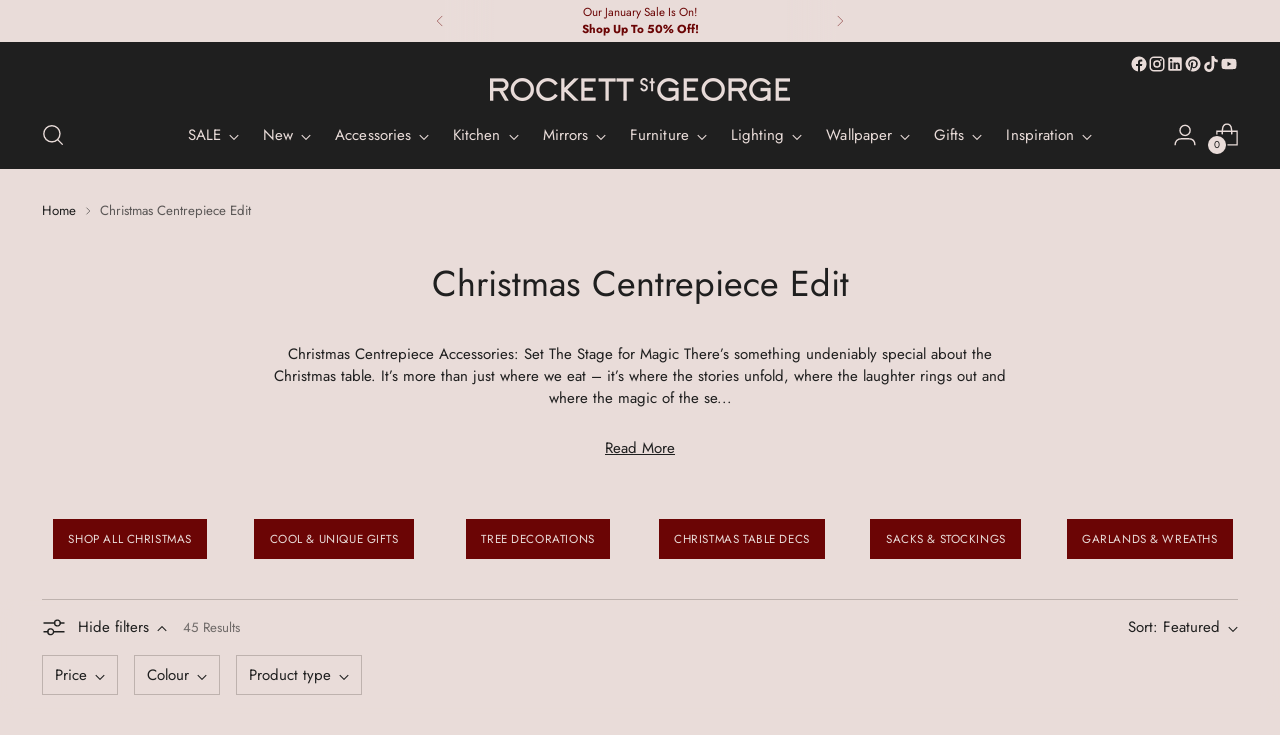

--- FILE ---
content_type: text/css
request_url: https://www.rockettstgeorge.co.uk/cdn/shop/t/38/assets/custom.css?v=171728656133358074451764157099
body_size: 1106
content:
.meganav__inner{max-width:1400px;margin:auto}.meganav[data-meganav-type=full_width_meganav]{max-width:100%;border:0}.meganav__nav span.h4{color:#1f1f1f;margin-bottom:.4em;font-size:1.11111em;display:block}.quick-search__input{font-size:16px!important}body.sofa-product .modal.active .pxFormGenerator iframe{height:100%!important}@media (min-width: 720px){.mobile-filters{display:none!important}}@media (max-width: 719px){.modal.popover.active .modal__inner .modal__content,.modal.popover.active .modal__inner .modal__content .modal-content,.modal.popover.active .modal__inner .modal__content .modal-content .pxFormGenerator,.modal.popover.active .modal__inner .modal__content .modal-content .pxFormGenerator .rte__iframe{height:100%}}.modal h2:first-of-type{font-size:16px}.template-product .modal__inner{overflow:hidden}#short-text{margin-top:12px}.testimonials__inner{padding-top:60px;padding-bottom:60px}#accordion-content-description h3{font-size:18px;font-weight:400!important;margin-bottom:0!important}#accordion-content-description h3~p{margin-top:10px}#accordion-content-description ul{list-style:disc}.reviews-short{width:200px;float:right}div.hide-image{display:none!important}div.show-image{display:block}.product-badge--sold-out{display:none!important}.product__primary-left .product__title{margin:15px 0 8px}.spec_measures,.spec_material,.spec_additional_info{margin:8px 0}.shopify-payment-button{position:relative;z-index:0}.swym-btn-container[data-position=default] .swym-button .swym-tooltip{z-index:6}.quick-product--left .product__media{position:relative}.quick-product--left .product__media .swym-wishlist-button-bar{position:absolute;top:15px;right:15px;z-index:10}@media (max-width: 719px){.additional-image-src{height:auto!important}}.rvp-title-wrap{text-align:left;margin-bottom:32px;font-weight:400}.splide__slide img{max-width:100%}.splide__arrow{opacity:.8!important;background:#f4eee2!important;border-radius:0!important}.splide__arrow:hover{opacity:.9!important}.splide__arrow svg{fill:#000!important}.rvp-buynow{padding:8px}.rvp-buynow .add-to-cart{width:100%;padding:8px}.rvp-product-box{border-color:transparent!important}.rvp-product-box:hover{border-color:#1f1f1f!important}div.rvp-variation{margin:8px}select.rvp-variation{width:100%;padding:8px}a.rvp-product-title{font-size:12px;text-transform:uppercase;font-family:Jost,sans-serif}.rvp-variation,.rvp-buynow.addtocart{display:none}.template-cart .rvp-variation,.template-cart .rvp-buynow.addtocart{display:block}.rvp-image-wrap{padding:8px 8px 0}@media (max-width: 719px){.rvp-title-wrap h3{font-size:21px!important}}.account__subheading__menu{display:flex;flex-wrap:wrap;justify-content:center;background:#fffbf2;color:#1f1f1f;width:100%;margin-top:16px}.account__subheading__menu .btn--text-link{text-decoration:none;border:none;flex-shrink:0;display:inline-flex;align-items:center;padding:10px 20px;opacity:1;cursor:pointer;color:#1f1f1f}.account__subheading{margin-top:12px}@media (max-width: 719px){.smart-table [data-label=Order]:before{content:"Order: "!important}}select#rvp-variation-list{appearance:none;-webkit-appearance:none;-moz-appearance:none;-ms-appearance:none;background-position:calc(100% - 12px) center!important;background:url("data:image/svg+xml,  <svg viewBox='0 0 24 24' fill='none' xmlns='http://www.w3.org/2000/svg'><path d='M1.875 7.438 12 17.563 22.125 7.438' stroke='currentColor' stroke-width='2.75'></path></svg>") no-repeat;padding:8px 32px 8px 16px;background-size:3%}.announcement-bar:not(.slider-active) .ui-overlap-wrap{display:none}.swym-ui-component .swym-share-btn:before{content:"Share Your Wishlist";display:inline-block;margin:0 15px 0 0}.swym-ui-components .swym-bg-2,.swym-ui-component .swym-bg-2{background:#ff46c7!important}.wishlist-myaccount,.swym-ui-components .swym-color-2,.swym-ui-component .swym-color-2{color:#ff46c7!important}.left-side-blocks.for-desktop{display:none!important}.left-side-blocks.for-mobile{display:block!important}.product__bottom h1{margin:40px 0 0}@media (min-width: 720px){.left-side-blocks.for-mobile{padding:0}}@media (max-width: 719px){.product__bottom h1{padding:0 3.3vw;padding:0 var(--space-outer)}}.shopify-payment-button .shopify-cleanslate [data-testid=ShopifyPay-button]{background-color:#000!important;border-color:#000!important}.product__block--product-header .product-compare-price,.product__block--product-header .product-price{font-size:var(--font-size-heading-3-base);font-family:var(--font-heading);font-weight:var(--font-heading-weight);font-style:var(--font-heading-style);letter-spacing:var(--font-heading-base-letter-spacing);text-transform:var(--font-heading-text-transform)}a.points-sign-up{text-decoration:underline}.product-loyalty-points{font-family:Jost;color:#1f1f1f;line-height:16px;height:16px;margin-top:10px}.product-loyalty-points .points-icon:before{background-image:url(/cdn/shop/files/STAR_ICON_GOLD.png?v=1681899872);background-repeat:no-repeat;margin-right:5px;width:16px;height:16px;content:"";background-size:16px 16px;display:inline-block;vertical-align:top;background-position:0px 0px}.product-loyalty-points .points-total{margin:1px 0 0;display:inline-block}.quick-view-modal__content .hide-quick-view{display:none}.quick-cart__footer-order-note-trigger-text,.cart__footer-order-note-trigger-text{text-transform:capitalize}.order-notes-update,.gift-message-btn{border:1px solid black;padding:12px;font-size:12px;height:20px;margin:4px 0;min-height:initial}.filter-item__swatch[style*="background-color: multicolor"]{background:url(/cdn/shop/files/multicolour.png?v=1761055617) center/cover no-repeat!important;border:1px solid #ccc}
/*# sourceMappingURL=/cdn/shop/t/38/assets/custom.css.map?v=171728656133358074451764157099 */


--- FILE ---
content_type: text/javascript
request_url: https://cdn.ometria.com/tags/1dc54ba90f45154f.js?v=2023052414dsfds
body_size: 11687
content:
!function(){if(void 0===window.ometria||"function"!=typeof ometria.init){void 0!==window.ometria&&(window.ometria.init=function(){});var e=navigator.cookieEnabled||"cookie"in document&&(0<document.cookie.length||-1<(document.cookie="test").indexOf.call(document.cookie,"test"));if(e&&(!window.navigator||"preview"!==window.navigator.loadPurpose)){"#om_debug"==window.location.hash&&D("OMdebug","1",1),"#om_debug=off"==window.location.hash&&D("OMdebug","0",-1);function d(e){return p.namespace?p.namespace+e:e}var o,a,t="1"==q("OMdebug"),c=(_log=[],function(e){_log.push(e)}),N=function(e,t){_log.push([e,t])},m=function(e){_log.push(e),t&&console.log(["OMETRIA",e])},p={key:"1dc54ba90f45154f",endpoint:"//trk.ometria.com/track/",plugins:["overlays_(remember to create overlay custom field)","shopify"],callback_timeout:250,cookie_expire_days:365,session_timeout:1800,api_version:3,payment_domains:["worldpay","paypal","myshopify","pay.shopify.com"],cookie_domain:null,remove_domain_prefixes:["www.","secure."],page_types:[],external_campaign_plugins:[],extra_plugin_code:"",cart_deeplink_url:null},l=(p.endpoint="https:"+p.endpoint,-1<window.location.host.indexOf("localhost")&&(p.endpoint="http://trk.ometria.localhost/track/"),t&&(o=null,a=[],c=function(e){Y(e),console.log(["OMETRIA",e,f])},N=function(e,t){var n,o;Y((n=t,o="Event: "+e,"pageview"==e&&(o+=" ("+n.type,"product"==n.type&&(o+=" #"+n.pid),o+=")"),"transaction"==e&&(o+=" ("+n.tid+")"),"checkout"==e&&(o+=" ("+n.stage+")"),o),t),console.log(["OMETRIA","Sending event",e,t,f])},m=function(e){console.log(["OMETRIA",e])}),{_keyStr:"abcdefghijklmnopqrstuvwxyzABCDEFGHIJKLMNOPQRSTUVWXYZ0123456789+/=",encode:function(e){var t,n,o,i,a,r,c="",s=0;for(e=l._utf8_encode(e);s<e.length;)o=(t=e.charCodeAt(s++))>>2,i=(3&t)<<4|(t=e.charCodeAt(s++))>>4,a=(15&t)<<2|(n=e.charCodeAt(s++))>>6,r=63&n,isNaN(t)?a=r=64:isNaN(n)&&(r=64),c=c+l._keyStr.charAt(o)+l._keyStr.charAt(i)+l._keyStr.charAt(a)+l._keyStr.charAt(r);return c},_utf8_encode:function(e){e=e.replace(/\r\n/g,"\n");for(var t="",n=0;n<e.length;n++){var o=e.charCodeAt(n);t+=o<128?String.fromCharCode(o):"\\u"+("0000"+o.toString(16)).slice(-4)}return t}}),s=(M.prototype.get=function(e,t){return this.data.contains(e)?this.data.get(e):t},M.prototype.getInt=function(e,t){return parseInt(this.get(e,t))},M.prototype.appendText=function(e,t,n){n=n||"",this.changed=!0;var o=this.data.get(e)||"";o&&(o+=n),o+=t,this.data.set(e,t),this.saveSoon()},M.prototype.set=function(e,t){this.changed=!0,this.data.set(e,t),this.saveSoon()},M.prototype.saveSoon=function(e,t){var n=this;this.saveto&&clearTimeout(this.saveto),this.saveto=setTimeout(function(){n.saveto=null,n.save()},5)},M.prototype.inc=function(e,t){var n=this.getInt(e)||0;this.set(e,n+(t=t||1))},M.prototype.load=function(){var e=q(this.name);e&&(this.existed=!0,this.data=X(e))},M.prototype.save=function(){this.saveto&&(clearTimeout(this.saveto),this.saveto=null),D(this.name,Q(this.data.toObject()),this.life,this.domain),this.checkforDoubleCookie(),this.changed=!1},M.prototype.checkforDoubleCookie=function(){var e=document.cookie.indexOf(this.name+"=");-1!=e&&-1!=document.cookie.indexOf(this.name+"=",e+1)&&(e=location.hostname,this.domain!=e)&&this.domain!="."+e&&(c("Erase cookie"),P(this.name,e),P(this.name,""))},M.prototype.saveIfDirty=function(){this.changed&&this.save()},[]);A.prototype.setData=function(e){for(var t in e)this[t]=e[t]},A.prototype.setProperties=function(e){this.p=e},A.prototype.addLineItem=function(e,t,n,o,i){var a;n=Z(n),a=t,t=Math.floor(Z(a)),"object"==typeof o&&(i=o,o=null),this.lis.push({pid:e,vid:o,q:t,tot:n,p:i||{}}),this.size+=t},A.prototype.setTotal=function(e,t){e=Z(e),this.total=e,this.cur=t},A.prototype.setId=function(e){this.id=e},A.prototype.setUrl=function(e){this.url=e},A.prototype.setURL=function(e){this.url=e},A.prototype.signature=function(){return this.size+"|"+this.total};try{document.body.addEventListener("change",function(e){try{var t=e.target;"email"==t.type&&t.id.startsWith("bx-")&&ometria&&L(t.value)&&(ometria.identify(t.value),R("bx:signup",{}))}catch(e){}},!1)}catch(e){m(e)}void 0!==p.cookie_domain&&p.cookie_domain||(p.cookie_domain="."+I(T()));var f={},u={},g=null,y=new M("ometria",365,p.cookie_domain);t&&(f.debug=1),e=q("OMuser"),r=function(){var e=q("OMud");try{return e?JSON.parse(e):null}catch(e){return null}}(),e&&(y.existed=!0,e=e.split("|"),y.set("cid",e[0]),y.set("sid",e[1]),y.set("slt",parseInt(e[2])),y.set("nses",parseInt(e[3])),y.set("src",(e[4]||"").replace(/\*/g,"|")),P("OMuser")),r&&(y.existed=!0,y.set("uiid",r.id),P("OMud")),y.saveIfDirty(),f.cor=C(16),y.get("cid")||(c("NEW COOKIE ID"),ne()),f.cid=y.get("cid"),f.uiid=y.get("uiid"),f.uiid?c("Identified: "+f.uiid):c("Not identified"),f.dtouch="ontouchstart"in window||"onmsgesturechange"in window?1:0,f.dsize=screen.width+"x"+screen.height,f.enc=document.characterSet||document.charset;var U,n,e=T(),r=T(document.referrer),h=(r==e&&(r=null),I(e)),v=I(r),w=X(window.location.search),j=(w.contains("om_user")?window.setTimeout(function(){ometria.identify(w.get("om_user")),window.history&&window.history.replaceState&&window.history.replaceState({},"",location.href.replace(/om_user=[^&]+&?/,""))},100):w.contains("om_profile")?window.setTimeout(function(){ometria.identify("omid:"+w.get("om_profile")),window.history&&window.history.replaceState&&window.history.replaceState({},"",location.href.replace(/om_profile=[^&]+&?/,""))},100):w.contains("kmi")&&window.setTimeout(function(){ometria.identify(w.get("kmi"))},100),function(e){return e.contains("om_campaign")?e.get("om_campaign"):""}(w)),B=Math.floor((new Date).getTime()/1e3),_=y.getInt("slt",0),H=!1,b=!1,k=!1;if((_=B-_)>=p.session_timeout&&(b=!0),r&&h!=v){H=!0,f.rurl=r,600<_&&(b=!0),w.contains("utm_nooverride")&&(b=!1);for(var x=0;x<p.payment_domains.length;x++)-1<v.indexOf(p.payment_domains[x])&&(b=!1)}r&&h==v&&_<1.95*p.session_timeout&&(b=!1),_<=600&&(b=!1),(b=f.cnew?!0:b)?(f.snew=1,h=p.key,U=C(12),n=(new Date).getTime()/1e3-1388534400,n=Math.floor(n/2592e3),h=h.substring(0,3)+h.substring(h.length-3),y.set("sid",h+n+U),c("NEW SESSION: "+y.get("sid")),y.inc("nses"),y.set("npv",0),y.set("tids",""),r&&!H&&!f.cnew||(k=!0)):c("EXISTING SESSION: "+y.get("sid")),(k=j?!0:k)&&((h=ee(e,r))||3<=function(e){return e&&7<=(e=e.split("|")).length?(e=parseInt(e[6]),te()-e):null}(y.get("src"))?(c("SOURCE CHANGED: "+y.get("sid")),y.set("ecamp",j),y.set("src",h),f.cnew&&y.set("osrc",h)):c("SOURCE CONTINUED: "+y.get("sid"))),y.set("slt",B),f.tlast=_,f.sid=y.get("sid"),f.nses=y.getInt("nses"),f.src=y.get("src"),f.osrc=y.get("osrc"),f.osts=y.get("osts"),f.ecamp=y.get("ecamp",""),f.tids=y.get("tids"),f.url=T(),y.save();var z=!1,F=f.nses&&f.nses<=1,G=null,S={},E=[];E.push(function(){var o=(f||{}).uiid;if(!window.ometria_overlays_enabled){window.ometria_overlays_enabled=!0;var e,t,n,i,S=this;S.a11yImageHasLoaded=!1,S.focusOnLoad=function(){setTimeout(function(){if(S.a11yImageHasLoaded){var e=document.getElementById("om_overlay_a11y_img");if(e)return void e.focus()}e=document.getElementById("om_overlay_email_input");e&&e.focus()},500)},S.cleanup=function(){var e=(S||{}).onKeyUp,e=(e&&document.removeEventListener("keyup",e),(S||{}).onMouseOut),e=(e&&document.removeEventListener("mouseout",e),(S||{}).onTouchStart),e=(e&&document.removeEventListener("touchstart",e),(S||{}).onScroll);e&&document.removeEventListener("scroll",e)};try{S.baseUrl="https://cdn.ometria.com/";var a=((window||{}).location||{}).hash,r=("#om_overlay_debug"!==a&&"#om_overlays_debug"!==a||(S.baseUrl="https://cdn-ometria-com.s3-eu-west-1.amazonaws.com/"),S.isFetchSupported=function(){return"fetch"in window},S.isURLSearchParamsSupported=function(){return"URLSearchParams"in window},S.isPromiseSupported=function(){return"Promise"in window},S.isLocalStorageSupported=function(){return"localStorage"in window},S.isBrowserSupported=function(){return S.isFetchSupported()&&S.isPromiseSupported()&&S.isLocalStorageSupported()&&S.isURLSearchParamsSupported()},S.getLocalStorageKey=function(e){return"om:overlays:".concat(e)},{NUMBER_OF_DISPLAYS:S.getLocalStorageKey("number_of_displays"),HAS_REJECTED:S.getLocalStorageKey("has_rejected"),LAST_DISPLAYED_TIME:S.getLocalStorageKey("last_displayed_time")}),c=(S.incrementNumberOfDisplays=function(){var e=localStorage.getItem(r.NUMBER_OF_DISPLAYS),e=null===e?0:parseInt(e);isNaN(e)&&(e=0);try{localStorage.setItem(r.NUMBER_OF_DISPLAYS,(e+1).toString())}catch(e){}},S.getNumberOfDisplays=function(){var e=localStorage.getItem(r.NUMBER_OF_DISPLAYS);return null===e?0:parseInt(e)},S.setHasRejected=function(){try{localStorage.setItem(r.HAS_REJECTED,"true")}catch(e){}},S.getHasRejected=function(){return"true"===localStorage.getItem(r.HAS_REJECTED)},S.setLastDisplayedTime=function(){try{localStorage.setItem(r.LAST_DISPLAYED_TIME,(new Date).toISOString())}catch(e){}},S.getLastDisplayedTime=function(){return localStorage.getItem(r.LAST_DISPLAYED_TIME)},S.isNowGreaterThanLastDisplayedTimePlusADay=function(){var e=new Date,t=S.getLastDisplayedTime();return null===t||((t=new Date(t)).setDate(t.getDate()+1),t<e)},"".concat(S.baseUrl,"overlays/").concat(p.key,"/data.json"));function E(e,t){for(var n in t)e.setAttribute(n,t[n])}return S.getOverlaySettings=function(){return fetch(c).then(function(e){return 200!==e.status?Promise.reject("Could not fetch overlay settings."):e.json()},function(e){return Promise.reject("Could not fetch overlay settings.")})},S.signup=function(e){return fetch("https://api.ometria.com/overlays/signup",{body:e,headers:{"Content-Type":"application/x-www-form-urlencoded"},method:"post"}).then(function(e){return 202!==e.status?Promise.reject("Could not sign you up!"):Promise.resolve(!0)},function(e){return Promise.reject(!1)})},S.createBackdrop=function(e){var t=document.createElement("div");return t.setAttribute("data-testid","om-overlays-backdrop"),t.style.cssText='font-family:"'.concat(e,'", sans-serif;position: fixed;top: 0;left: 0;width: 100%;height: 100%;background-color: rgba(0,0,0,0.5);z-index: 2147483647;"'),t},S.createContentContainer=function(e,t,n,o){t=S.createElement("div","min-width:300px;position: fixed;top:50%;left:50%;box-sizing:border-box;transform: translate(-50%,-50%);max-width:calc(100% - 80px);max-height:calc(100% - 80px);width: 500px; height: 350px;background-color: ".concat(t,';background-size: cover;background-position:center;background-repeat: no-repeat;background-image: url("').concat(n,'");padding:16px;display:flex;flex-direction:column; justify-content: space-between;z-index:101;overflow:auto;'),e);return void 0!==o&&o&&(S.createImg(n,o,"position: absolute; width: 1px; height: 1px; padding: 0; margin: -1px; overflow: hidden; clip: rect(0, 0, 0, 0); border: 0;",t,"om_overlay_a11y_img",0),S.a11yImageHasLoaded=!0),t},S.createTopSection=function(e,t){return S.createElement("div","display: flex;flex-direction:column;overflow:auto;max-height: calc(100vh - 150px);height:100%;justify-content:center;".concat(t),e)},S.createBottomSection=function(e){return S.createElement("div","display: block;flex-direction:column;align-items:space-between;",e)},S.createCloseButton=function(e){var t=S.createElement("div",'display:block;position: absolute;right: 30px;top: 30px;cursor: pointer;height: 22px;width: 22px;background-image: url("'.concat(S.baseUrl,'overlays/assets/close.png");'),e);return t.onkeypress=function(e){13==e.keyCode&&t.click()},E(t,{"data-testid":"om-overlays-close",tabIndex:0}),t},S.createHeader=function(e,t,n,o,i){n=document.createTextNode(n),t=S.createElement("div","color: ".concat(t,";font-size:",o,"px; line-height:",i,"px;display: -webkit-box;-webkit-box-orient: vertical;align-self: center;font-weight: bold;margin-bottom: 15px;width: 100%;word-wrap:break-word;text-overflow: ellipsis;overflow:hidden;"),e);return t.appendChild(n),t},S.createBody=function(e,t,n,o,i,a){t=S.createElement("div","color: ".concat(t,";font-size:",i,"px; line-height:",a,"px;display: -webkit-box;-webkit-line-clamp: ").concat(o,";-webkit-box-orient: vertical;align-self: center;margin-bottom: 30px;width: 100%;word-wrap:break-word;text-overflow: ellipsis;overflow:hidden;"),e),i=document.createTextNode(n);return t.appendChild(i),t},S.createOverlay=function(e,t,n,o){var i=(e||{}).content,a=((i||{}).form||{}).font,r=((i||{}).form||{}).background_image,c=((i||{}).form||{}).background_image_alt_text,s=((((e||{}).content||{}).form||{}).colours||{}).background,l=((i||{}).form||{}).title,u=(l||{}).text,d=(l||{}).fontSize,l=(l||{}).lineHeight,m=((i||{}).form||{}).content,p=(m||{}).text,f=(m||{}).fontSize,m=(m||{}).lineHeight,g=((((e||{}).content||{}).form||{}).colours||{}).content,y=((i||{}).form||{}).input_text,h=(((i||{}).form||{}).colours||{}).title,v=(((i||{}).form||{}).colours||{}).cta_background,w=(((i||{}).form||{}).colours||{}).cta_text,_=((i||{}).form||{}).cta_text,b=((i||{}).form||{}).privacy_policy_link,k=((i||{}).form||{}).privacy_policy_text,i=(((i||{}).form||{}).colours||{}).link,e=(e||{}).id,a=S.createBackdrop(a),s=S.createContentContainer(a,s,r,c),r=S.createElement("div","display: flex;flex-direction: column;width: 80%;height: 100%;align-self:center;justify-content:space-between;",s),c=S.createTopSection(r),r=S.createBottomSection(r),x=S.createCloseButton(s),h=(S.createHeader(c,h,u,d,l),S.createBody(c,g,p,4,f,m),S.createForm(r,e,y,v,w,_,o),S.createElement("div","font-size: 12px; sans-serif;text-align:center;margin-top: 18px;",r)),u=S.createElement("a","color: ".concat(i,";"),h),d=(E(u,{href:b,target:"_blank",rel:"noopener"}),document.createTextNode(k));return u.appendChild(d),document.body.appendChild(a),a.addEventListener("click",t),s.addEventListener("click",function(e){e.stopPropagation()}),x.addEventListener("click",n),a},S.createSuccessOverlay=function(e,t){var n=(e||{}).content,o=((n||{}).successMessage||{}).font,i=((n||{}).successMessage||{}).background_image,a=((n||{}).successMessage||{}).background_image_alt_text,r=((((e||{}).content||{}).successMessage||{}).colours||{}).background,c=((n||{}).successMessage||{}).title,s=(c||{}).text,l=(c||{}).fontSize,c=(c||{}).lineHeight,u=((n||{}).successMessage||{}).content,d=(u||{}).text,m=(u||{}).fontSize,u=(u||{}).lineHeight,e=((((e||{}).content||{}).successMessage||{}).colours||{}).content,n=(((n||{}).successMessage||{}).colours||{}).title,o=S.createBackdrop(o),r=S.createContentContainer(o,r,i,a),i=S.createTopSection(r,"width:80%;align-self:center;justify-content:flex-start;margin-top: 60px;"),a=(S.createElement("div","display: flex;flex-direction:column;align-items:space-between;",r),S.createCloseButton(i));return S.createHeader(i,n,s,l,c),S.createBody(i,e,d,8,m,u),document.body.appendChild(o),o.addEventListener("click",t),r.addEventListener("click",function(e){e.stopPropagation()}),a.addEventListener("click",t),o},S.createForm=function(e,t,n,o,i,a,r){var c=S.createElement("form","display:flex;justify-content:center;flex-direction:column;",e),e=(E(S.createElement("input","",c),{type:"hidden",name:"__overlay_id",value:t}),S.createElement("input","",c)),t=(E(e,{type:"hidden",name:"email",autocomplete:"off"}),S.createElement("div","display:none !important",c)),e=(E(S.createElement("input","",t),{type:"email",name:"__email",autocomplete:"off"}),S.createElement("input","",c)),t=(E(e,{type:"hidden",name:"@account",value:p.key}),S.createElement("input","",c)),e=(E(t,{type:"hidden",name:"@subscription_status",value:"SUBSCRIBED"}),S.createElement("div","display:flex;flex-direction:row; align-self: center;max-width:calc(100% - 10px);flex-wrap:wrap;width:100%;",c)),t=(E(S.createElement("input","font-size: 15px;padding:16px;height:51px;width: 230px;border-radius: 0px;border: 1px solid #C6C6C6;box-sizing: border-box;flex-grow:1;background-color:white;",e,"om_overlay_email_input"),{type:"email",name:"ue",placeholder:n}),S.createElement("button","font-size:14px;width:121px;height:51px;border:0;flex-grow:1;background-color:".concat(o,";color:").concat(i,";"),e)),n=(E(t,{type:"submit","data-testid":"om-overlays-submit"}),t.innerHTML=a,S.createElement("span","display:none;font-size:14px;color: red;padding:5px 0;flex-grow: 1;width: 300px;position: absolute;bottom: 26px; left: 0; text-align: center;",e));E(n,{id:"om-overlays-error-message","data-testid":"om-overlays-error-message"}),n.innerHTML="Please enter a valid email address",c.addEventListener("submit",function(e){e.preventDefault();var e=document.getElementById("om_overlay_email_input"),t=document.getElementById("om-overlays-error-message");if(e&&t){var n=e.value;if(t.style.display="none",!n||!/^(([^<>()[\]\\.,;:\s@"]+(\.[^<>()[\]\\.,;:\s@"]+)*)|(".+"))@((\[[0-9]{1,3}\.[0-9]{1,3}\.[0-9]{1,3}\.[0-9]{1,3}\])|(([a-zA-Z\-0-9]+\.)+[a-zA-Z]{2,}))$/.test(String(n).toLowerCase()))return e.style.borderColor="red",void(t.style.display="block")}for(var o=[],i=0;i<c.elements.length;++i){var a=c.elements[i];o.push(encodeURIComponent(a.name)+"="+encodeURIComponent(a.value)),"ue"===a.name&&ometria.identify(a.value)}n=o.join("&"),e=new URLSearchParams(n);return r(e),S.focusOnLoad(),!1})},S.createElement=function(e,t,n,o){e=document.createElement(e);return e.style.cssText=t,n.appendChild(e),void 0!==o&&(e.id=o),e},S.createImg=function(e,t,n,o,i,a){var r=document.createElement("img");return r.src=e,r.alt=t,r.style.cssText=n,void 0!==i&&(r.id=i),void 0!==a&&(r.tabIndex=a),o.appendChild(r),r},S.addLinkElementToHead=function(e){var t=document.head,n=document.createElement("link");n.type="text/css",n.rel="stylesheet",n.media="none",n.onload="if(media!='all')media='all'",n.href=e,t.appendChild(n)},S.googleFonts=["Baskerville","Didot","Lato","Montserrat","Open Sans","Roboto"],S.getGoogleFontsStyleSheetFromFont=function(e){return"https://fonts.googleapis.com/css2?family=".concat(e,"&display=swap")},S.addFont=function(e){S.googleFonts.includes(e)&&(e=S.getGoogleFontsStyleSheetFromFont(e),S.addLinkElementToHead(e))},S.onKeyUp=function(e){("key"in(e=e||window.event)?"Escape"===e.key||"Esc"===e.key:27===e.keyCode)&&(null!==S.overlay&&S.onOverlayBackdropClick(),null!==S.successOverlay)&&S.onSuccessOverlayCloseClick()},S.onMouseOut=function(e){!e.toElement&&!e.relatedTarget&&e.clientY<10&&S.tryToDisplayExitOverlay()},S.onTouchStart=function(){S.isOnMobile=!0,document.removeEventListener("touchstart",S.onTouchStart)},S.onScroll=function(){S.isOnMobile&&S.getScrollSpeed()<-200&&S.tryToDisplayExitOverlay()},S.getScrollSpeed=(n=0,i=t=null,function(){return e=window.scrollY,null!==t&&(n=e-t),t=e,clearTimeout(i),i=setTimeout(s,50),n}),document.addEventListener("keyup",S.onKeyUp),S.isValidUrl=function(e){var t=((window||{}).location||{}).href,n=e.filter(function(e){return"Contain"===e.select}),e=e.filter(function(e){return"Contain"!==e.select}),n=0===n.length||n.find(function(e){return t.includes(e.input)}),e=e.every(function(e){return!t.includes(e.input)});return void 0!==n&&!0===e},S.addPreConnectToHead=function(){var e=document.head,t=document.createElement("link"),n=(t.rel="preconnect",t.href="https://fonts.gstatic.com",document.createElement("link"));n.rel="preconnect",n.href="https://fonts.gstatic.com",e.appendChild(t),e.appendChild(n)},S.overlay=null,S.successOverlay=null,S.overlaySettings=null,S.isOnMobile=!1,S.main=function(){m("[!] Overlay Plugin"),S.isBrowserSupported()&&(S.addPreConnectToHead(),S.getOverlaySettings().then(S.onGetOverlaySettingsSuccess,function(e){m("Failed to get overlay settings...")}))},S.onGetOverlaySettingsSuccess=function(e){S.overlaySettings=e;var t=((S.overlaySettings||{}).overlays||[])[0],e=(((t||{}).content||{}).form||{}).font,n=(((t||{}).content||{}).successMessage||{}).font,o=((t||{}).settings||{}).status,i=(((t||{}).settings||{}).show_on_every_page,((t||{}).settings||{}).when_to_display);S.addFont(e),S.addFont(n),t?"Test"===o&&"#om_overlay_debug"!==window.location.hash&&"#om_overlays_debug"!==window.location.hash||("Entry"===i?""===(e=S.validateCanShow())?0===t.settings.display_on_entry_seconds?(S.overlay=S.createOverlay(t,S.onOverlayBackdropClick,S.onOverlayCloseClick,S.onOverlaySubmitClick),"Test"!==o&&(S.incrementNumberOfDisplays(),S.setLastDisplayedTime())):setTimeout(function(){S.overlay=S.createOverlay(t,S.onOverlayBackdropClick,S.onOverlayCloseClick,S.onOverlaySubmitClick),"Test"!==o&&(S.incrementNumberOfDisplays(),S.setLastDisplayedTime())},1e3*t.settings.display_on_entry_seconds):m(e):"Exit"===i&&(setTimeout(function(){document.addEventListener("mouseout",S.onMouseOut)},1e4),document.addEventListener("touchstart",S.onTouchStart),document.addEventListener("scroll",S.onScroll))):(m("Could not get overlay"),S.cleanup())},S.validateCanShow=function(){var e=((S.overlaySettings||{}).overlays||[])[0],t=((e||{}).settings||{}).status,n=((e||{}).settings||{}).show_on_every_page;if(Math.max(document.documentElement.clientWidth||0,window.innerWidth||0)<320)return"Viewport is too small";if("Live"!==t&&"Test"!==t)return"Overlay not enabled!";if(!n&&!S.isValidUrl(e.settings.selected_urls))return"Not a valid URL!";if("Test"!==t){if(o)return"User is already identified";if(!0===S.getHasRejected()&&!1===e.settings.show_if_rejected)return"Ovelay already rejected!";if(null!==S.getLastDisplayedTime()&&!S.isNowGreaterThanLastDisplayedTimePlusADay())return"Already displayed one overlay in past 24h!";if(e.settings.show_overlay_multiple_times&&S.getNumberOfDisplays()>=e.settings.max_form_display)return"Displayed maximum amount of times!"}return""},S.tryToDisplayExitOverlay=function(){var e=((S.overlaySettings||{}).overlays||[])[0],t=S.validateCanShow();""===t?(S.overlay=S.createOverlay(e,S.onOverlayBackdropClick,S.onOverlayCloseClick,S.onOverlaySubmitClick),"Test"!==status&&(S.incrementNumberOfDisplays(),S.setLastDisplayedTime())):m(t)},S.onOverlayBackdropClick=function(){S.overlay.remove(),S.cleanup()},S.onOverlayCloseClick=function(){"Test"!==((((S.overlaySettings||{}).overlays||[])[0]||{}).settings||{}).status&&S.setHasRejected(),S.overlay.remove(),S.cleanup()},S.onOverlaySubmitClick=function(e){S.signup(e),S.overlay.remove(),S.successOverlay=S.createSuccessOverlay(S.overlaySettings.overlays[0],S.onSuccessOverlayCloseClick)},S.onSuccessOverlayCloseClick=function(){S.successOverlay.remove(),S.cleanup()},S.main(),S.focusOnLoad(),S}catch(e){S.cleanup(),m(e)}}function s(){t=null,n=0}}),E.push(function(){m("Shopify plugin");try{if(void 0!==window.ometria&&void 0!==window.ometria.raw_data){var e=void 0!==window.ometria.raw_data?window.ometria.raw_data:{},t={};e.namespace&&(p.namespace=e.namespace),f.site=f.site||"default",e.site&&(f.site=e.site),f.site=d(f.site);-1<I(T()).indexOf(".shopify.com")&&ometria.linkSession(!0);var n=void 0!==e.template?e.template.split("."):[];if(l("index",n)?ometria.setPageType("homepage"):l("collection",n)?(ometria.setPageType("listing"),e.collection_handle&&(t.attributes=[{id:e.collection_handle,type:"category"}]),t.category_id=d(e.collection_id||"all"),t.nitems=e.collection_count,t.page=e.current_page):l("search",n)?(ometria.setPageType("listing"),t.search=e.search_terms,t.nitems=e.search_count,t.page=e.current_page):l("cart",n)?ometria.setPageType("basket"):l("confirmation",n)?(ometria.setPageType("confirmation"),ometria.trackTransaction(d(e.order))):l("product",n)&&(ometria.setPageType("product"),e.product_id)&&(t.pid=d(e.product_id)),ometria.setPageData(t),e.cart){for(var o=new A,i=(o.setTotal(u(e.cart_total),e.shop_currency),[]),a=0;a<e.cart.length;a++){var r=e.cart[a],c="number"==typeof r[1]?r[1]:null;o.addLineItem(d(r[0]),r[2],u(r[3]),c),i.push(r[1]+":"+r[2])}var s=window.location.protocol+"//"+window.location.host+"/cart/"+i.join(",");o.url=s,ometria.setBasket(o)}if(null!==e.customer_email&&ometria.identify(e.customer_email),-1<(window.location.href+"").indexOf("checkout_url"))try{setTimeout(function(){ometria.trackCheckout("checkout")},50),ometria.setPageType("checkout")}catch(e){m(e)}if(-1<(window.location.href+"").indexOf("checkouts"))try{setTimeout(function(){ometria.trackCheckout("checkout")},50),ometria.setPageType("checkout")}catch(e){m(e)}setTimeout(function(){m("Initing default Shopify email inputs"),"function"==typeof $?($(document.body).on("submit","form[name=mc-embedded-subscribe-form]",function(){var e=$(event.target).parent().find("[type=email]").val();e&&L(e)&&ometria.identify(e)}),$(document.body).on("change","form[name=mc-form]",function(){var e=$(event.target).parent().find("[type=email]").val();e&&L(e)&&ometria.identify(e)}),$("#mc-email").on("change",function(){var e=$(event.target).val();e&&L(e)&&ometria.identify(e)}),$(document.body).on("change",'form[action="https://api.ometria.com/forms/signup"]',function(){var e=$(event.target).parent().find('[name="ue"]').val();e&&L(e)&&ometria.identify(e)}),$('input[name="checkout[email]"]').on("change",function(){var e=$(event.target).val();e&&L(e)&&ometria.identify(e)})):m("Error no jquery")},1e3)}function l(e,t){for(var n=t.length,o=0;o<n;o++)if(t[o]==e)return 1}function u(e){return null==e?null:(e=+e)/100}}catch(e){m(e)}}),S.Basket=A,S.track=function(e,t,n){R(e,t,n,"custom")},S.trackAddToBasket=function(e,t,n){t=t||1,(n=n||{}).pid=e,n.q=t,R("addtobasket",n)},S.isNewVisitor=function(){return F},S.basket=null,S.setBasket=function(e){e.lis.forEach(function(e){""===e.vi&&m("Variant ID cannot be empty string")});var t=y.get("bskt"),n=e?e.signature():"";this.basket=e,t!=n&&(y.set("bskt",n),R("setbasket",e))},S.getBasket=function(){return this.basket},S.trackCheckout=function(e,t){(t=t||{}).stage=e,R("checkout",t)},S.trackTransaction=function(e,t){(t=t||{}).tid=e,R("transaction",t),y.appendText("tids",e,"|"),f.tids=y.get("tids")},S.pageview=function(e,t,n){var o;"landing"==t&&(t="homepage"),(f.url=e)!=G&&(G=e,y.inc("npv"),f.npv=y.getInt("npv")),n.rurl=T(document.referrer),n.type=t,R("pageview",n),n=(n=t=e).slice(t.indexOf("?")+1).split("&"),o={},n.map(function(e){e=e.split("=");o[e[0]]=e[1]}),n={},(t=o).prodRecInstance&&(n.onsiteRecInstance=t.prodRecInstance),t.recommendationEngine&&(n.onsiteRecEngine=t.recommendationEngine),t.primaryEngine&&(n.onsiteRecIsPrimaryEngine="true"===t.primaryEngine),0<Object.keys(n).length&&R("rec:click",n)},S.viewProducts=function(e){},S.viewProduct=function(e){R("viewproduct",{pid:e})},S.event=function(e,t,n){},S.identify=function(e,t,n){var o,i,a,r={};(t=t||{})&&(r.profile=t),(L(r.uiid=e)||/omid:.+/.test(e))&&(a=!(i=!0),(i=(o=this.getIdentity())&&e==o?!1:i)&&o&&(a=!0),i?(f.uiid=e,a&&(c("CHANGED IDENTITY"),ne(),f.cnew=0,y.set("osrc",y.get("src")),y.set("nses",1)),R("identify",r,null),y.set("uiid",e)):t&&R("identify",r,null))},S.setProfileData=function(e){var t={};(e=e||{})&&(t.profile=e),t.uiid=ometria.getIdentity(),t.uiid&&R("profile",t,null)},S.getIdentity=function(){return y.get("uiid")||null},S.setPageType=function(e){g=e},S.setPageData=function(e){u=e},S.linkSession=function(e){f.lnk=e?"dsig":""},S.init=function(e,t,n){m("Initialize phase 1 called"),n&&(f.site=n),document.body?S.init2(e,t):setTimeout(function(){S.init(e,t)},25)},S.init2=function(e,t){m("Initialize phase 2 called"),g=e||null,u=t||{};for(var n=0;n<E.length;n++)try{m("Calling plugin: "+n),E[n](),m("Done plugin: "+n)}catch(e){m(e)}var o=T();if(p.page_types)for(n=0;n<p.page_types.length;n++){var i=p.page_types[n],a=new RegExp(i.pattern,"g");o.match(a)&&(g=i.type)}z=!0,this.pageview(o,g,u);for(var r=0;r<s.length;r++){var c=s[r];R(c[0],c[1],c[2],c[3])}"function"==typeof window.onOmetriaLoaded&&window.onOmetriaLoaded()},S._debug=function(){return{sessionId:f.sid,cookieId:f.cid,userIdentity:f.uiid,extra:f}},S._log=function(){return _log},S.observeEmailInputs=function(e){var t=document.querySelectorAll(e);for(m("Observe email input element "+t.length+" found "+e),i=0;i<t.length;++i)t[i].addEventListener("change",function(e){ometria.identify(e.target.value)})},S.setDebugLogging=function(e){D("OMdebug","1",e?1:-1),location.reload()};S.request=function(e){try{var t=e.url,n=e.body?(s=e.body,Object.keys(s).map(function(e){return encodeURIComponent(e)+"="+encodeURIComponent(s[e])})):null,o=e.headers||[],i=e.method||"POST",a=e.successCallback||function(e){m(e)},r=e.errorCallback||function(e){m(e)},c=new XMLHttpRequest;c.onload=function(){try{var e=JSON.parse(c.response);200!==c.status?r(e):a&&a(e)}catch(e){r(e)}},c.onerror=function(){var e=JSON.parse(c.response);r&&r(e)},c.open(i,t),c.setRequestHeader("Content-Type","application/x-www-form-urlencoded"),o.push({"X-Ometria-Account":p.key}),o.forEach(function(e){var t=Object.keys(e)[0];c.setRequestHeader(t,e[t])}),c.send(n)}catch(e){r(e)}var s},S.ajaxFormSubmit=function(e,o,i){e=document.querySelectorAll(e)[0];e.addEventListener("submit",function(e){e.preventDefault();var t=new XMLHttpRequest,n=e.target.elements,e=Object.keys(n).map(function(e){return encodeURIComponent(n[e].name)+"="+encodeURIComponent(n[e].value)});urlEncodedData=e.join("&").replace(/%20/g,"+"),t.onload=function(){var e=JSON.parse(t.response);o&&o(e)},t.onerror=function(){var e=JSON.parse(t.response);i&&i(e)},t.open("POST","https://api.ometria.com/forms/signup/ajax"),t.setRequestHeader("Content-Type","application/x-www-form-urlencoded"),t.send(urlEncodedData)})},void 0===window.ometria&&(window.ometria={}),K(window.ometria,S),ometria.init()}}function Y(e,t){if(o||document.body&&((o=document.createElement("div")).style.border="1px solid #000",o.style.position="absolute",o.style.top="0px",o.style.right="0px",o.style.background="#666",o.style.padding="0px",o.style.color="#333",o.style.zIndex=2147483650,o.style.width="250px",o.style.maxHeight="400px",o.style.overflow="auto",document.body.appendChild(o)),o){if(a.length){for(var n=0;n<a.length;n++)J(a[n][0],a[n][1]);a=[]}J(e,t)}else a.push([e,t])}function J(e,t){try{var n=document.createElement("div");n.style.border="1px solid #000",n.style.fontSize="11px",n.style.padding="3px",n.style.margin="3px",n.style.background="#fff",n.innerHTML=""+e,t&&n.addEventListener("click",function(e){console.log(t)}),o.appendChild(n)}catch(e){}}function O(n){var e={contains:function(e){return void 0!==n[e]},get:function(e){return n[e]},set:function(e,t){n[e]=t},toObject:function(){var e,t={};for(e in n)n.hasOwnProperty(e)&&(t[e]=n[e]);return t}};return e}function C(e,t){t=t||"ABCDEFGHIJKLMNOPQRSTUVWXYZabcdefghijklmnopqrstuvwxyz0123456789";for(var n="",o=0;o<e;o++){var i=Math.floor(Math.random()*t.length);n+=t.substring(i,i+1)}return n}function K(e,t){for(var n in t)e[n]=t[n]}function Z(e){var t;return"string"==typeof e?!e||(t=parseFloat(e.replace(/[^0-9\.]/g,"")),isNaN(t))?null:t:e}function V(e,t){return(e.constructor===Array?function(e,t){for(var n=[],o=0;o<e.length;o++)n[o]=t(e[o],o);return n}:function(e,t){var n,o={};for(n in e)e.hasOwnProperty(n)&&(o[n]=t(e[n],n));return o})(e,t)}function T(e){return void 0===e&&(e=window.location.href),e=(e+="").split("#")[0]}function I(e){if(!e)return null;e=e.split("/");if(e.length<3)return null;for(var t=e[2],n=0;n<p.remove_domain_prefixes.length;n++){var o=p.remove_domain_prefixes[n];0===t.indexOf(o)&&(t=t.replace(o,""))}return t=t.split(":")[0]}function L(e){return/\S+@\S+\.\S+/.test(e)}function W(e){return-1==e.indexOf("?")?O({}):X(qstr=e.substring(e.indexOf("?")+1))}function X(e){for(var t={},n=(e=(e=(e=0==e.indexOf("?")?e.substring(e.indexOf("?")+1):e).replace(/&amp;/g,"&")).replace(/\+/g,"%20")).split(/\?|&/),o=0;o<n.length;o++){var i=n[o].split("=");try{t[decodeURIComponent(i[0])]=decodeURIComponent(i[1])}catch(e){try{i[0]=i[0].replace(/%[0-9A-Z][0-9A-Z]/,""),i[1]=i[1].replace(/%[0-9A-Z][0-9A-Z]/,""),t[decodeURIComponent(i[0])]=decodeURIComponent(i[1])}catch(e){}}}return O(t)}function Q(e){var t=[];return function n(e,o,i){if(e&&"object"==typeof e){var t=e,a=function(e,t){n(t,o?o+"["+e+"]":e,i)};if(t&&t.push)for(var r=t,c=a,s=0;s<r.length;s++)c(s,r[s]);else if("object"==typeof t){var l,u=t,d=a;for(l in u)u.hasOwnProperty(l)&&d(l,u[l])}}else void 0!==e&&i.push(encodeURIComponent(o)+"="+encodeURIComponent(e))}(e,"",t),t.join("&")}function D(e,t,n,o){var i=new Date,e=e+"=2_"+encodeURIComponent(t);n&&(i.setDate(i.getDate()+n),e+=";expires="+i.toGMTString()),o&&(e+=";domain="+o),e+=";path=/",document.cookie=e}function q(e){var t=document.cookie+"";if(0<t.length){var n=t.indexOf(e+"=");if(-1!=n)return n=n+e.length+1,-1==(c_end=t.indexOf(";",n))&&(c_end=t.length),("2_"==(e=t.substring(n,c_end)).substring(0,2)?(e=e.substring(2),decodeURIComponent):unescape)(e)}return!1}function P(e,t){D(e,"",-1,t)}function M(e,t,n){this.name=e,this.saveto=null,this.changed=!1,this.life=t,this.domain=n,this.existed=!1,this.data=O({}),this.load()}function R(e,t,n,o){var i,a;o=o||"system",z?(K(i={},f),i.d=t,i.type=e,i.channel=o,N(e,t),i=l.encode(Q(i)),(a={}).data=i,a.rnd=C(6),a.enc=f.enc,i=p.endpoint+"v"+p.api_version+"/"+p.key+"/event.gif?"+Q(a),(new Image).src=i,n&&setTimeout(n,p.callback_timeout)):s.push([e,t,n,o])}function ee(e,t){e=V(function(e,t){var n=[null,null,null,null,null,null];t&&(o=I(t),!1!==(o=function(e,t){for(var n="360.cn:q|duckduckgo:q|about:terms|alice:qs|aol:q|aol:query|ask:q|avg:q|babylon:q|baidu:wd|biglobe:q|bing:q|cnn:query|comcast:q|conduit:q|daum:q|eniro:search_word|go.mail.ru:q|goo.ne:MT|google:q|images.google:q|incredimail:q|kvasir:q|live:q|lycos:q|lycos:query|mamma:q|msn:q|najdi:q|naver:query|netscape:query|onet:qt|ozu:q|pchome:q|rakuten:qt|rambler:query|search-results:q|search.centrum.cz:q|seznam:q|startsiden:q|terra:query|virgilio:qs|voila:rdata|wp:szukaj|yahoo:p|yahoo:q|yam:k|yandex:text".split("|"),o=W(t),i="."+e+".",a=0;a<n.length;a++){var r=n[a].split(":"),c="."+r[0]+".",s=r[1];if(-1<i.indexOf(c)){c=r[0];if(c=c.charAt(0).toUpperCase()+c.slice(1),o.contains(s))return[o.get(s)||null,c]}}return 0===i.indexOf(".google.")&&["NOT_SUPPLIED","Google"]}(n[0]=o,t)))&&(n[2]="search",n[1]=o[0],n[4]=o[1]);var o=W(e);o.contains("gclid")&&(n[0]||(n[0]="google.com"),n[2]="cpc",n[4]="Google");t&&-1<t.indexOf("/aclk")&&-1<t.indexOf("adurl=")&&(n[2]="cpc",n[4]="Google");o.contains("om_campaign")&&(n[2]="email",n[4]="ometria");o.contains("utm_term")&&(n[1]=o.get("utm_term"));o.contains("utm_medium")&&(n[2]=o.get("utm_medium"));o.contains("utm_campaign")&&(n[3]=o.get("utm_campaign"));o.contains("utm_source")&&(n[4]=o.get("utm_source"));o.contains("utm_content")&&(n[5]=o.get("utm_content"));return n}(e,t),function(e,t){return!0===e||!1===e||null===e?"":(e+"").replace("|","")}).join("|");return"|||||"==e?"":e+"|"+te()}function te(){var e=(new Date).getTime();return Math.floor(e/864e5)}function A(){this.lis=[],this.total=0,this.size=0,this.id=null,this.cur="",this.p={},this.url=null}function ne(){var e=C(16),e=(y.set("cid",e),f.cid=e,y.set("nses",0),Math.floor((new Date).getTime()/1e3));y.set("osts",e),f.cnew=1}}();